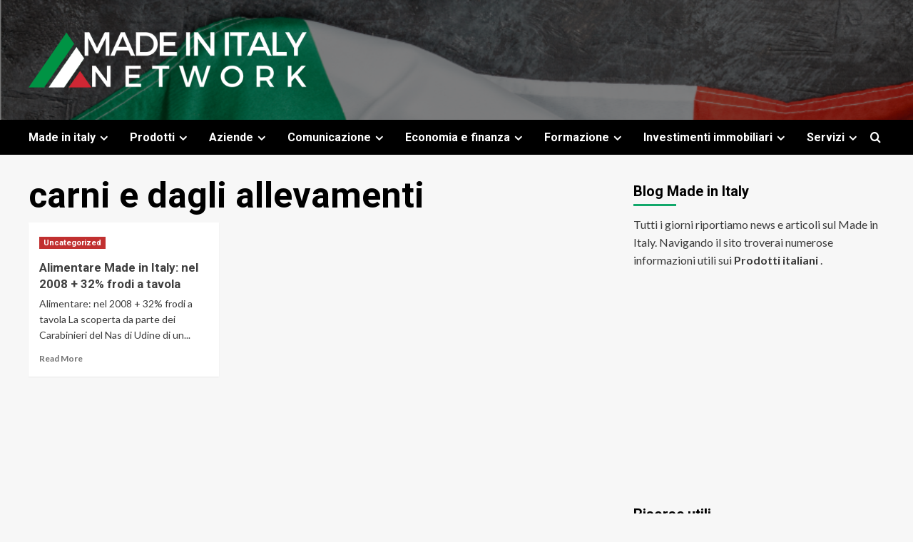

--- FILE ---
content_type: text/html; charset=UTF-8
request_url: https://www.madeinitalyblognetwork.it/tag/carni-e-dagli-allevamenti/
body_size: 11009
content:
<!doctype html>
<html dir="ltr" lang="it-IT" prefix="og: https://ogp.me/ns#"
 xmlns:fb="http://ogp.me/ns/fb#">
<head>
    <meta charset="UTF-8">
    <meta name="viewport" content="width=device-width, initial-scale=1">
    <link rel="profile" href="http://gmpg.org/xfn/11">
    <title>carni e dagli allevamenti | Made in Italy Blog Network</title>
	<style>img:is([sizes="auto" i], [sizes^="auto," i]) { contain-intrinsic-size: 3000px 1500px }</style>
	
		<!-- All in One SEO 4.7.4.2 - aioseo.com -->
		<meta name="robots" content="max-image-preview:large" />
		<link rel="canonical" href="https://www.madeinitalyblognetwork.it/tag/carni-e-dagli-allevamenti/" />
		<meta name="generator" content="All in One SEO (AIOSEO) 4.7.4.2" />
		<script type="application/ld+json" class="aioseo-schema">
			{"@context":"https:\/\/schema.org","@graph":[{"@type":"BreadcrumbList","@id":"https:\/\/www.madeinitalyblognetwork.it\/tag\/carni-e-dagli-allevamenti\/#breadcrumblist","itemListElement":[{"@type":"ListItem","@id":"https:\/\/www.madeinitalyblognetwork.it\/#listItem","position":1,"name":"Home","item":"https:\/\/www.madeinitalyblognetwork.it\/","nextItem":"https:\/\/www.madeinitalyblognetwork.it\/tag\/carni-e-dagli-allevamenti\/#listItem"},{"@type":"ListItem","@id":"https:\/\/www.madeinitalyblognetwork.it\/tag\/carni-e-dagli-allevamenti\/#listItem","position":2,"name":"carni e dagli allevamenti","previousItem":"https:\/\/www.madeinitalyblognetwork.it\/#listItem"}]},{"@type":"CollectionPage","@id":"https:\/\/www.madeinitalyblognetwork.it\/tag\/carni-e-dagli-allevamenti\/#collectionpage","url":"https:\/\/www.madeinitalyblognetwork.it\/tag\/carni-e-dagli-allevamenti\/","name":"carni e dagli allevamenti | Made in Italy Blog Network","inLanguage":"it-IT","isPartOf":{"@id":"https:\/\/www.madeinitalyblognetwork.it\/#website"},"breadcrumb":{"@id":"https:\/\/www.madeinitalyblognetwork.it\/tag\/carni-e-dagli-allevamenti\/#breadcrumblist"}},{"@type":"Organization","@id":"https:\/\/www.madeinitalyblognetwork.it\/#organization","name":"Made in Italy Blog Network","description":"Il magazine dedicato al Made in Italy","url":"https:\/\/www.madeinitalyblognetwork.it\/","logo":{"@type":"ImageObject","url":"https:\/\/www.madeinitalyblognetwork.it\/wp-content\/uploads\/2024\/04\/MIN.png","@id":"https:\/\/www.madeinitalyblognetwork.it\/tag\/carni-e-dagli-allevamenti\/#organizationLogo","width":500,"height":100},"image":{"@id":"https:\/\/www.madeinitalyblognetwork.it\/tag\/carni-e-dagli-allevamenti\/#organizationLogo"}},{"@type":"WebSite","@id":"https:\/\/www.madeinitalyblognetwork.it\/#website","url":"https:\/\/www.madeinitalyblognetwork.it\/","name":"Made in Italy Blog Network","description":"Il magazine dedicato al Made in Italy","inLanguage":"it-IT","publisher":{"@id":"https:\/\/www.madeinitalyblognetwork.it\/#organization"}}]}
		</script>
		<!-- All in One SEO -->

<link rel='dns-prefetch' href='//fonts.googleapis.com' />
<link rel="alternate" type="application/rss+xml" title="Made in Italy Blog Network &raquo; Feed" href="https://www.madeinitalyblognetwork.it/feed/" />
<link rel="alternate" type="application/rss+xml" title="Made in Italy Blog Network &raquo; carni e dagli allevamenti Feed del tag" href="https://www.madeinitalyblognetwork.it/tag/carni-e-dagli-allevamenti/feed/" />
<script type="text/javascript">
/* <![CDATA[ */
window._wpemojiSettings = {"baseUrl":"https:\/\/s.w.org\/images\/core\/emoji\/16.0.1\/72x72\/","ext":".png","svgUrl":"https:\/\/s.w.org\/images\/core\/emoji\/16.0.1\/svg\/","svgExt":".svg","source":{"concatemoji":"https:\/\/www.madeinitalyblognetwork.it\/wp-includes\/js\/wp-emoji-release.min.js?ver=6.8.3"}};
/*! This file is auto-generated */
!function(s,n){var o,i,e;function c(e){try{var t={supportTests:e,timestamp:(new Date).valueOf()};sessionStorage.setItem(o,JSON.stringify(t))}catch(e){}}function p(e,t,n){e.clearRect(0,0,e.canvas.width,e.canvas.height),e.fillText(t,0,0);var t=new Uint32Array(e.getImageData(0,0,e.canvas.width,e.canvas.height).data),a=(e.clearRect(0,0,e.canvas.width,e.canvas.height),e.fillText(n,0,0),new Uint32Array(e.getImageData(0,0,e.canvas.width,e.canvas.height).data));return t.every(function(e,t){return e===a[t]})}function u(e,t){e.clearRect(0,0,e.canvas.width,e.canvas.height),e.fillText(t,0,0);for(var n=e.getImageData(16,16,1,1),a=0;a<n.data.length;a++)if(0!==n.data[a])return!1;return!0}function f(e,t,n,a){switch(t){case"flag":return n(e,"\ud83c\udff3\ufe0f\u200d\u26a7\ufe0f","\ud83c\udff3\ufe0f\u200b\u26a7\ufe0f")?!1:!n(e,"\ud83c\udde8\ud83c\uddf6","\ud83c\udde8\u200b\ud83c\uddf6")&&!n(e,"\ud83c\udff4\udb40\udc67\udb40\udc62\udb40\udc65\udb40\udc6e\udb40\udc67\udb40\udc7f","\ud83c\udff4\u200b\udb40\udc67\u200b\udb40\udc62\u200b\udb40\udc65\u200b\udb40\udc6e\u200b\udb40\udc67\u200b\udb40\udc7f");case"emoji":return!a(e,"\ud83e\udedf")}return!1}function g(e,t,n,a){var r="undefined"!=typeof WorkerGlobalScope&&self instanceof WorkerGlobalScope?new OffscreenCanvas(300,150):s.createElement("canvas"),o=r.getContext("2d",{willReadFrequently:!0}),i=(o.textBaseline="top",o.font="600 32px Arial",{});return e.forEach(function(e){i[e]=t(o,e,n,a)}),i}function t(e){var t=s.createElement("script");t.src=e,t.defer=!0,s.head.appendChild(t)}"undefined"!=typeof Promise&&(o="wpEmojiSettingsSupports",i=["flag","emoji"],n.supports={everything:!0,everythingExceptFlag:!0},e=new Promise(function(e){s.addEventListener("DOMContentLoaded",e,{once:!0})}),new Promise(function(t){var n=function(){try{var e=JSON.parse(sessionStorage.getItem(o));if("object"==typeof e&&"number"==typeof e.timestamp&&(new Date).valueOf()<e.timestamp+604800&&"object"==typeof e.supportTests)return e.supportTests}catch(e){}return null}();if(!n){if("undefined"!=typeof Worker&&"undefined"!=typeof OffscreenCanvas&&"undefined"!=typeof URL&&URL.createObjectURL&&"undefined"!=typeof Blob)try{var e="postMessage("+g.toString()+"("+[JSON.stringify(i),f.toString(),p.toString(),u.toString()].join(",")+"));",a=new Blob([e],{type:"text/javascript"}),r=new Worker(URL.createObjectURL(a),{name:"wpTestEmojiSupports"});return void(r.onmessage=function(e){c(n=e.data),r.terminate(),t(n)})}catch(e){}c(n=g(i,f,p,u))}t(n)}).then(function(e){for(var t in e)n.supports[t]=e[t],n.supports.everything=n.supports.everything&&n.supports[t],"flag"!==t&&(n.supports.everythingExceptFlag=n.supports.everythingExceptFlag&&n.supports[t]);n.supports.everythingExceptFlag=n.supports.everythingExceptFlag&&!n.supports.flag,n.DOMReady=!1,n.readyCallback=function(){n.DOMReady=!0}}).then(function(){return e}).then(function(){var e;n.supports.everything||(n.readyCallback(),(e=n.source||{}).concatemoji?t(e.concatemoji):e.wpemoji&&e.twemoji&&(t(e.twemoji),t(e.wpemoji)))}))}((window,document),window._wpemojiSettings);
/* ]]> */
</script>
<style id='wp-emoji-styles-inline-css' type='text/css'>

	img.wp-smiley, img.emoji {
		display: inline !important;
		border: none !important;
		box-shadow: none !important;
		height: 1em !important;
		width: 1em !important;
		margin: 0 0.07em !important;
		vertical-align: -0.1em !important;
		background: none !important;
		padding: 0 !important;
	}
</style>
<link rel='stylesheet' id='wp-block-library-css' href='https://www.madeinitalyblognetwork.it/wp-includes/css/dist/block-library/style.min.css?ver=6.8.3' type='text/css' media='all' />
<style id='wp-block-library-theme-inline-css' type='text/css'>
.wp-block-audio :where(figcaption){color:#555;font-size:13px;text-align:center}.is-dark-theme .wp-block-audio :where(figcaption){color:#ffffffa6}.wp-block-audio{margin:0 0 1em}.wp-block-code{border:1px solid #ccc;border-radius:4px;font-family:Menlo,Consolas,monaco,monospace;padding:.8em 1em}.wp-block-embed :where(figcaption){color:#555;font-size:13px;text-align:center}.is-dark-theme .wp-block-embed :where(figcaption){color:#ffffffa6}.wp-block-embed{margin:0 0 1em}.blocks-gallery-caption{color:#555;font-size:13px;text-align:center}.is-dark-theme .blocks-gallery-caption{color:#ffffffa6}:root :where(.wp-block-image figcaption){color:#555;font-size:13px;text-align:center}.is-dark-theme :root :where(.wp-block-image figcaption){color:#ffffffa6}.wp-block-image{margin:0 0 1em}.wp-block-pullquote{border-bottom:4px solid;border-top:4px solid;color:currentColor;margin-bottom:1.75em}.wp-block-pullquote cite,.wp-block-pullquote footer,.wp-block-pullquote__citation{color:currentColor;font-size:.8125em;font-style:normal;text-transform:uppercase}.wp-block-quote{border-left:.25em solid;margin:0 0 1.75em;padding-left:1em}.wp-block-quote cite,.wp-block-quote footer{color:currentColor;font-size:.8125em;font-style:normal;position:relative}.wp-block-quote:where(.has-text-align-right){border-left:none;border-right:.25em solid;padding-left:0;padding-right:1em}.wp-block-quote:where(.has-text-align-center){border:none;padding-left:0}.wp-block-quote.is-large,.wp-block-quote.is-style-large,.wp-block-quote:where(.is-style-plain){border:none}.wp-block-search .wp-block-search__label{font-weight:700}.wp-block-search__button{border:1px solid #ccc;padding:.375em .625em}:where(.wp-block-group.has-background){padding:1.25em 2.375em}.wp-block-separator.has-css-opacity{opacity:.4}.wp-block-separator{border:none;border-bottom:2px solid;margin-left:auto;margin-right:auto}.wp-block-separator.has-alpha-channel-opacity{opacity:1}.wp-block-separator:not(.is-style-wide):not(.is-style-dots){width:100px}.wp-block-separator.has-background:not(.is-style-dots){border-bottom:none;height:1px}.wp-block-separator.has-background:not(.is-style-wide):not(.is-style-dots){height:2px}.wp-block-table{margin:0 0 1em}.wp-block-table td,.wp-block-table th{word-break:normal}.wp-block-table :where(figcaption){color:#555;font-size:13px;text-align:center}.is-dark-theme .wp-block-table :where(figcaption){color:#ffffffa6}.wp-block-video :where(figcaption){color:#555;font-size:13px;text-align:center}.is-dark-theme .wp-block-video :where(figcaption){color:#ffffffa6}.wp-block-video{margin:0 0 1em}:root :where(.wp-block-template-part.has-background){margin-bottom:0;margin-top:0;padding:1.25em 2.375em}
</style>
<style id='classic-theme-styles-inline-css' type='text/css'>
/*! This file is auto-generated */
.wp-block-button__link{color:#fff;background-color:#32373c;border-radius:9999px;box-shadow:none;text-decoration:none;padding:calc(.667em + 2px) calc(1.333em + 2px);font-size:1.125em}.wp-block-file__button{background:#32373c;color:#fff;text-decoration:none}
</style>
<style id='global-styles-inline-css' type='text/css'>
:root{--wp--preset--aspect-ratio--square: 1;--wp--preset--aspect-ratio--4-3: 4/3;--wp--preset--aspect-ratio--3-4: 3/4;--wp--preset--aspect-ratio--3-2: 3/2;--wp--preset--aspect-ratio--2-3: 2/3;--wp--preset--aspect-ratio--16-9: 16/9;--wp--preset--aspect-ratio--9-16: 9/16;--wp--preset--color--black: #000000;--wp--preset--color--cyan-bluish-gray: #abb8c3;--wp--preset--color--white: #ffffff;--wp--preset--color--pale-pink: #f78da7;--wp--preset--color--vivid-red: #cf2e2e;--wp--preset--color--luminous-vivid-orange: #ff6900;--wp--preset--color--luminous-vivid-amber: #fcb900;--wp--preset--color--light-green-cyan: #7bdcb5;--wp--preset--color--vivid-green-cyan: #00d084;--wp--preset--color--pale-cyan-blue: #8ed1fc;--wp--preset--color--vivid-cyan-blue: #0693e3;--wp--preset--color--vivid-purple: #9b51e0;--wp--preset--gradient--vivid-cyan-blue-to-vivid-purple: linear-gradient(135deg,rgba(6,147,227,1) 0%,rgb(155,81,224) 100%);--wp--preset--gradient--light-green-cyan-to-vivid-green-cyan: linear-gradient(135deg,rgb(122,220,180) 0%,rgb(0,208,130) 100%);--wp--preset--gradient--luminous-vivid-amber-to-luminous-vivid-orange: linear-gradient(135deg,rgba(252,185,0,1) 0%,rgba(255,105,0,1) 100%);--wp--preset--gradient--luminous-vivid-orange-to-vivid-red: linear-gradient(135deg,rgba(255,105,0,1) 0%,rgb(207,46,46) 100%);--wp--preset--gradient--very-light-gray-to-cyan-bluish-gray: linear-gradient(135deg,rgb(238,238,238) 0%,rgb(169,184,195) 100%);--wp--preset--gradient--cool-to-warm-spectrum: linear-gradient(135deg,rgb(74,234,220) 0%,rgb(151,120,209) 20%,rgb(207,42,186) 40%,rgb(238,44,130) 60%,rgb(251,105,98) 80%,rgb(254,248,76) 100%);--wp--preset--gradient--blush-light-purple: linear-gradient(135deg,rgb(255,206,236) 0%,rgb(152,150,240) 100%);--wp--preset--gradient--blush-bordeaux: linear-gradient(135deg,rgb(254,205,165) 0%,rgb(254,45,45) 50%,rgb(107,0,62) 100%);--wp--preset--gradient--luminous-dusk: linear-gradient(135deg,rgb(255,203,112) 0%,rgb(199,81,192) 50%,rgb(65,88,208) 100%);--wp--preset--gradient--pale-ocean: linear-gradient(135deg,rgb(255,245,203) 0%,rgb(182,227,212) 50%,rgb(51,167,181) 100%);--wp--preset--gradient--electric-grass: linear-gradient(135deg,rgb(202,248,128) 0%,rgb(113,206,126) 100%);--wp--preset--gradient--midnight: linear-gradient(135deg,rgb(2,3,129) 0%,rgb(40,116,252) 100%);--wp--preset--font-size--small: 13px;--wp--preset--font-size--medium: 20px;--wp--preset--font-size--large: 36px;--wp--preset--font-size--x-large: 42px;--wp--preset--spacing--20: 0.44rem;--wp--preset--spacing--30: 0.67rem;--wp--preset--spacing--40: 1rem;--wp--preset--spacing--50: 1.5rem;--wp--preset--spacing--60: 2.25rem;--wp--preset--spacing--70: 3.38rem;--wp--preset--spacing--80: 5.06rem;--wp--preset--shadow--natural: 6px 6px 9px rgba(0, 0, 0, 0.2);--wp--preset--shadow--deep: 12px 12px 50px rgba(0, 0, 0, 0.4);--wp--preset--shadow--sharp: 6px 6px 0px rgba(0, 0, 0, 0.2);--wp--preset--shadow--outlined: 6px 6px 0px -3px rgba(255, 255, 255, 1), 6px 6px rgba(0, 0, 0, 1);--wp--preset--shadow--crisp: 6px 6px 0px rgba(0, 0, 0, 1);}:root :where(.is-layout-flow) > :first-child{margin-block-start: 0;}:root :where(.is-layout-flow) > :last-child{margin-block-end: 0;}:root :where(.is-layout-flow) > *{margin-block-start: 24px;margin-block-end: 0;}:root :where(.is-layout-constrained) > :first-child{margin-block-start: 0;}:root :where(.is-layout-constrained) > :last-child{margin-block-end: 0;}:root :where(.is-layout-constrained) > *{margin-block-start: 24px;margin-block-end: 0;}:root :where(.is-layout-flex){gap: 24px;}:root :where(.is-layout-grid){gap: 24px;}body .is-layout-flex{display: flex;}.is-layout-flex{flex-wrap: wrap;align-items: center;}.is-layout-flex > :is(*, div){margin: 0;}body .is-layout-grid{display: grid;}.is-layout-grid > :is(*, div){margin: 0;}.has-black-color{color: var(--wp--preset--color--black) !important;}.has-cyan-bluish-gray-color{color: var(--wp--preset--color--cyan-bluish-gray) !important;}.has-white-color{color: var(--wp--preset--color--white) !important;}.has-pale-pink-color{color: var(--wp--preset--color--pale-pink) !important;}.has-vivid-red-color{color: var(--wp--preset--color--vivid-red) !important;}.has-luminous-vivid-orange-color{color: var(--wp--preset--color--luminous-vivid-orange) !important;}.has-luminous-vivid-amber-color{color: var(--wp--preset--color--luminous-vivid-amber) !important;}.has-light-green-cyan-color{color: var(--wp--preset--color--light-green-cyan) !important;}.has-vivid-green-cyan-color{color: var(--wp--preset--color--vivid-green-cyan) !important;}.has-pale-cyan-blue-color{color: var(--wp--preset--color--pale-cyan-blue) !important;}.has-vivid-cyan-blue-color{color: var(--wp--preset--color--vivid-cyan-blue) !important;}.has-vivid-purple-color{color: var(--wp--preset--color--vivid-purple) !important;}.has-black-background-color{background-color: var(--wp--preset--color--black) !important;}.has-cyan-bluish-gray-background-color{background-color: var(--wp--preset--color--cyan-bluish-gray) !important;}.has-white-background-color{background-color: var(--wp--preset--color--white) !important;}.has-pale-pink-background-color{background-color: var(--wp--preset--color--pale-pink) !important;}.has-vivid-red-background-color{background-color: var(--wp--preset--color--vivid-red) !important;}.has-luminous-vivid-orange-background-color{background-color: var(--wp--preset--color--luminous-vivid-orange) !important;}.has-luminous-vivid-amber-background-color{background-color: var(--wp--preset--color--luminous-vivid-amber) !important;}.has-light-green-cyan-background-color{background-color: var(--wp--preset--color--light-green-cyan) !important;}.has-vivid-green-cyan-background-color{background-color: var(--wp--preset--color--vivid-green-cyan) !important;}.has-pale-cyan-blue-background-color{background-color: var(--wp--preset--color--pale-cyan-blue) !important;}.has-vivid-cyan-blue-background-color{background-color: var(--wp--preset--color--vivid-cyan-blue) !important;}.has-vivid-purple-background-color{background-color: var(--wp--preset--color--vivid-purple) !important;}.has-black-border-color{border-color: var(--wp--preset--color--black) !important;}.has-cyan-bluish-gray-border-color{border-color: var(--wp--preset--color--cyan-bluish-gray) !important;}.has-white-border-color{border-color: var(--wp--preset--color--white) !important;}.has-pale-pink-border-color{border-color: var(--wp--preset--color--pale-pink) !important;}.has-vivid-red-border-color{border-color: var(--wp--preset--color--vivid-red) !important;}.has-luminous-vivid-orange-border-color{border-color: var(--wp--preset--color--luminous-vivid-orange) !important;}.has-luminous-vivid-amber-border-color{border-color: var(--wp--preset--color--luminous-vivid-amber) !important;}.has-light-green-cyan-border-color{border-color: var(--wp--preset--color--light-green-cyan) !important;}.has-vivid-green-cyan-border-color{border-color: var(--wp--preset--color--vivid-green-cyan) !important;}.has-pale-cyan-blue-border-color{border-color: var(--wp--preset--color--pale-cyan-blue) !important;}.has-vivid-cyan-blue-border-color{border-color: var(--wp--preset--color--vivid-cyan-blue) !important;}.has-vivid-purple-border-color{border-color: var(--wp--preset--color--vivid-purple) !important;}.has-vivid-cyan-blue-to-vivid-purple-gradient-background{background: var(--wp--preset--gradient--vivid-cyan-blue-to-vivid-purple) !important;}.has-light-green-cyan-to-vivid-green-cyan-gradient-background{background: var(--wp--preset--gradient--light-green-cyan-to-vivid-green-cyan) !important;}.has-luminous-vivid-amber-to-luminous-vivid-orange-gradient-background{background: var(--wp--preset--gradient--luminous-vivid-amber-to-luminous-vivid-orange) !important;}.has-luminous-vivid-orange-to-vivid-red-gradient-background{background: var(--wp--preset--gradient--luminous-vivid-orange-to-vivid-red) !important;}.has-very-light-gray-to-cyan-bluish-gray-gradient-background{background: var(--wp--preset--gradient--very-light-gray-to-cyan-bluish-gray) !important;}.has-cool-to-warm-spectrum-gradient-background{background: var(--wp--preset--gradient--cool-to-warm-spectrum) !important;}.has-blush-light-purple-gradient-background{background: var(--wp--preset--gradient--blush-light-purple) !important;}.has-blush-bordeaux-gradient-background{background: var(--wp--preset--gradient--blush-bordeaux) !important;}.has-luminous-dusk-gradient-background{background: var(--wp--preset--gradient--luminous-dusk) !important;}.has-pale-ocean-gradient-background{background: var(--wp--preset--gradient--pale-ocean) !important;}.has-electric-grass-gradient-background{background: var(--wp--preset--gradient--electric-grass) !important;}.has-midnight-gradient-background{background: var(--wp--preset--gradient--midnight) !important;}.has-small-font-size{font-size: var(--wp--preset--font-size--small) !important;}.has-medium-font-size{font-size: var(--wp--preset--font-size--medium) !important;}.has-large-font-size{font-size: var(--wp--preset--font-size--large) !important;}.has-x-large-font-size{font-size: var(--wp--preset--font-size--x-large) !important;}
:root :where(.wp-block-pullquote){font-size: 1.5em;line-height: 1.6;}
</style>
<link rel='stylesheet' id='digg-digg-css' href='https://www.madeinitalyblognetwork.it/wp-content/plugins/digg-digg/css/diggdigg-style.css?ver=5.3.6' type='text/css' media='screen' />
<link rel='stylesheet' id='newsment-google-fonts-css' href='https://fonts.googleapis.com/css?family=Roboto:100,300,400,500,700' type='text/css' media='all' />
<link rel='stylesheet' id='bootstrap-css' href='https://www.madeinitalyblognetwork.it/wp-content/themes/covernews/assets/bootstrap/css/bootstrap.min.css?ver=6.8.3' type='text/css' media='all' />
<link rel='stylesheet' id='covernews-style-css' href='https://www.madeinitalyblognetwork.it/wp-content/themes/covernews/style.css?ver=6.8.3' type='text/css' media='all' />
<link rel='stylesheet' id='newsment-css' href='https://www.madeinitalyblognetwork.it/wp-content/themes/newsment/style.css?ver=1.1.0' type='text/css' media='all' />
<link rel='stylesheet' id='covernews-icons-css' href='https://www.madeinitalyblognetwork.it/wp-content/themes/covernews/assets/covernews-icons/style.css?ver=6.8.3' type='text/css' media='all' />
<link rel='stylesheet' id='covernews-google-fonts-css' href='https://fonts.googleapis.com/css?family=Source%20Sans%20Pro:400,700|Lato:400,700&#038;subset=latin,latin-ext' type='text/css' media='all' />
<script type="text/javascript" src="https://www.madeinitalyblognetwork.it/wp-includes/js/jquery/jquery.min.js?ver=3.7.1" id="jquery-core-js"></script>
<script type="text/javascript" src="https://www.madeinitalyblognetwork.it/wp-includes/js/jquery/jquery-migrate.min.js?ver=3.4.1" id="jquery-migrate-js"></script>
<link rel="https://api.w.org/" href="https://www.madeinitalyblognetwork.it/wp-json/" /><link rel="alternate" title="JSON" type="application/json" href="https://www.madeinitalyblognetwork.it/wp-json/wp/v2/tags/594" /><link rel="EditURI" type="application/rsd+xml" title="RSD" href="https://www.madeinitalyblognetwork.it/xmlrpc.php?rsd" />
<meta name="generator" content="WordPress 6.8.3" />
<meta property="fb:app_id" content="316819605059717"/><script type="text/javascript" src="https://www.madeinitalyblognetwork.it/wp-content/plugins/si-captcha-for-wordpress/captcha/si_captcha.js?ver=1769086702"></script>
<!-- begin SI CAPTCHA Anti-Spam - login/register form style -->
<style type="text/css">
.si_captcha_small { width:175px; height:45px; padding-top:10px; padding-bottom:10px; }
.si_captcha_large { width:250px; height:60px; padding-top:10px; padding-bottom:10px; }
img#si_image_com { border-style:none; margin:0; padding-right:5px; float:left; }
img#si_image_reg { border-style:none; margin:0; padding-right:5px; float:left; }
img#si_image_log { border-style:none; margin:0; padding-right:5px; float:left; }
img#si_image_side_login { border-style:none; margin:0; padding-right:5px; float:left; }
img#si_image_checkout { border-style:none; margin:0; padding-right:5px; float:left; }
img#si_image_jetpack { border-style:none; margin:0; padding-right:5px; float:left; }
img#si_image_bbpress_topic { border-style:none; margin:0; padding-right:5px; float:left; }
.si_captcha_refresh { border-style:none; margin:0; vertical-align:bottom; }
div#si_captcha_input { display:block; padding-top:15px; padding-bottom:5px; }
label#si_captcha_code_label { margin:0; }
input#si_captcha_code_input { width:65px; }
p#si_captcha_code_p { clear: left; padding-top:10px; }
.si-captcha-jetpack-error { color:#DC3232; }
</style>
<!-- end SI CAPTCHA Anti-Spam - login/register form style -->
        <style type="text/css">
                        .site-title,
            .site-description {
                position: absolute;
                clip: rect(1px, 1px, 1px, 1px);
                display: none;
            }

                    @media (min-width: 768px){
            .elementor-default .elementor-section.elementor-section-full_width > .elementor-container,
            .elementor-page .elementor-section.elementor-section-full_width > .elementor-container,
            .elementor-default .elementor-section.elementor-section-boxed > .elementor-container,
            .elementor-page .elementor-section.elementor-section-boxed > .elementor-container {
                max-width: 730px;
            }
        }
        @media (min-width: 992px){
            .elementor-default .elementor-section.elementor-section-full_width > .elementor-container,
            .elementor-page .elementor-section.elementor-section-full_width > .elementor-container,
            .elementor-default .elementor-section.elementor-section-boxed > .elementor-container,
            .elementor-page .elementor-section.elementor-section-boxed > .elementor-container {
                max-width: 950px;
            }
        }
        @media only screen and (min-width: 1401px){
            .elementor-default .elementor-section.elementor-section-full_width > .elementor-container,
            .elementor-page .elementor-section.elementor-section-full_width > .elementor-container,
            .elementor-default .elementor-section.elementor-section-boxed > .elementor-container,
            .elementor-page .elementor-section.elementor-section-boxed > .elementor-container {
                max-width: 1180px;
            }
        }
        @media only screen and (min-width: 1200px) and (max-width: 1400px){
            .elementor-default .elementor-section.elementor-section-full_width > .elementor-container,
            .elementor-page .elementor-section.elementor-section-full_width > .elementor-container,
            .elementor-default .elementor-section.elementor-section-boxed > .elementor-container,
            .elementor-page .elementor-section.elementor-section-boxed > .elementor-container {
                max-width: 1160px;
            }
        }
        @media (min-width: 1680px){            
            .elementor-default .elementor-section.elementor-section-full_width > .elementor-container,
            .elementor-page .elementor-section.elementor-section-full_width > .elementor-container,
            .elementor-default .elementor-section.elementor-section-boxed > .elementor-container,
            .elementor-page .elementor-section.elementor-section-boxed > .elementor-container {
                max-width: 1580px;
            }
        }
        
        .align-content-left .elementor-section-stretched,
        .align-content-right .elementor-section-stretched {
            max-width: 100%;
            left: 0 !important;
        }


        </style>
        </head>

<body class="archive tag tag-carni-e-dagli-allevamenti tag-594 wp-custom-logo wp-embed-responsive wp-theme-covernews wp-child-theme-newsment hfeed default-content-layout scrollup-sticky-header aft-sticky-header aft-sticky-sidebar default aft-main-banner-slider-editors-picks-trending header-image-default align-content-left aft-and">

    <div id="af-preloader">
        <div id="loader-wrapper">
            <div id="loader"></div>
        </div>
    </div>

<div id="page" class="site">
    <a class="skip-link screen-reader-text" href="#content">Skip to content</a>

<div class="header-layout-1">
        <header id="masthead" class="site-header">
                <div class="masthead-banner data-bg" data-background="https://www.madeinitalyblognetwork.it/wp-content/uploads/2024/02/cropped-Untitled-design-7.png">
            <div class="container">
                <div class="row">
                    <div class="col-md-4">
                        <div class="site-branding">
                            <a href="https://www.madeinitalyblognetwork.it/" class="custom-logo-link" rel="home"><img width="500" height="100" src="https://www.madeinitalyblognetwork.it/wp-content/uploads/2024/04/MIN.png" class="custom-logo" alt="Made in Italy Blog Network" decoding="async" fetchpriority="high" srcset="https://www.madeinitalyblognetwork.it/wp-content/uploads/2024/04/MIN.png 500w, https://www.madeinitalyblognetwork.it/wp-content/uploads/2024/04/MIN-300x60.png 300w" sizes="(max-width: 500px) 100vw, 500px" /></a>                                <p class="site-title font-family-1">
                                    <a href="https://www.madeinitalyblognetwork.it/" rel="home">Made in Italy Blog Network</a>
                                </p>
                            
                                                            <p class="site-description">Il magazine dedicato al Made in Italy</p>
                                                    </div>
                    </div>
                    <div class="col-md-8">
                                            </div>
                </div>
            </div>
        </div>
        <nav id="site-navigation" class="main-navigation">
            <div class="container">
                <div class="row">
                    <div class="kol-12">
                        <div class="navigation-container">

                            <div class="main-navigation-container-items-wrapper">

                                <span class="toggle-menu" aria-controls="primary-menu" aria-expanded="false">
                                    <a href="javascript:void(0)" class="aft-void-menu">
                                        <span class="screen-reader-text">Primary Menu</span>
                                        <i class="ham"></i>
                                    </a>
                                </span>
                                <span class="af-mobile-site-title-wrap">
                                    <a href="https://www.madeinitalyblognetwork.it/" class="custom-logo-link" rel="home"><img width="500" height="100" src="https://www.madeinitalyblognetwork.it/wp-content/uploads/2024/04/MIN.png" class="custom-logo" alt="Made in Italy Blog Network" decoding="async" srcset="https://www.madeinitalyblognetwork.it/wp-content/uploads/2024/04/MIN.png 500w, https://www.madeinitalyblognetwork.it/wp-content/uploads/2024/04/MIN-300x60.png 300w" sizes="(max-width: 500px) 100vw, 500px" /></a>                                    <p class="site-title font-family-1">
                                        <a href="https://www.madeinitalyblognetwork.it/" rel="home">Made in Italy Blog Network</a>
                                    </p>
                                </span>
                                <div class="menu main-menu"><ul id="primary-menu" class="menu"><li id="menu-item-676" class="menu-item menu-item-type-taxonomy menu-item-object-category menu-item-has-children menu-item-676"><a href="https://www.madeinitalyblognetwork.it/category/made-in-italy/">Made in italy</a>
<ul class="sub-menu">
	<li id="menu-item-652" class="menu-item menu-item-type-taxonomy menu-item-object-category menu-item-652"><a href="https://www.madeinitalyblognetwork.it/category/agricoltura/">Agricoltura</a></li>
	<li id="menu-item-657" class="menu-item menu-item-type-taxonomy menu-item-object-category menu-item-657"><a href="https://www.madeinitalyblognetwork.it/category/collezione/">Collezione</a></li>
	<li id="menu-item-677" class="menu-item menu-item-type-taxonomy menu-item-object-category menu-item-677"><a href="https://www.madeinitalyblognetwork.it/category/marchi-di-qualita/">Marchi di qualità</a></li>
	<li id="menu-item-678" class="menu-item menu-item-type-taxonomy menu-item-object-category menu-item-has-children menu-item-678"><a href="https://www.madeinitalyblognetwork.it/category/mercato/">Mercato</a>
	<ul class="sub-menu">
		<li id="menu-item-663" class="menu-item menu-item-type-taxonomy menu-item-object-category menu-item-663"><a href="https://www.madeinitalyblognetwork.it/category/esportazione/">Esportazione</a></li>
	</ul>
</li>
	<li id="menu-item-679" class="menu-item menu-item-type-taxonomy menu-item-object-category menu-item-has-children menu-item-679"><a href="https://www.madeinitalyblognetwork.it/category/moda/">Moda</a>
	<ul class="sub-menu">
		<li id="menu-item-695" class="menu-item menu-item-type-taxonomy menu-item-object-category menu-item-695"><a href="https://www.madeinitalyblognetwork.it/category/style/">Style</a></li>
	</ul>
</li>
	<li id="menu-item-685" class="menu-item menu-item-type-taxonomy menu-item-object-category menu-item-685"><a href="https://www.madeinitalyblognetwork.it/category/premi/">Premi</a></li>
	<li id="menu-item-690" class="menu-item menu-item-type-taxonomy menu-item-object-category menu-item-690"><a href="https://www.madeinitalyblognetwork.it/category/promozione/">Promozione</a></li>
	<li id="menu-item-698" class="menu-item menu-item-type-taxonomy menu-item-object-category menu-item-698"><a href="https://www.madeinitalyblognetwork.it/category/tutela-made-in-italy/">Tutela made in italy</a></li>
</ul>
</li>
<li id="menu-item-686" class="menu-item menu-item-type-taxonomy menu-item-object-category menu-item-has-children menu-item-686"><a href="https://www.madeinitalyblognetwork.it/category/prodotti/">Prodotti</a>
<ul class="sub-menu">
	<li id="menu-item-656" class="menu-item menu-item-type-taxonomy menu-item-object-category menu-item-656"><a href="https://www.madeinitalyblognetwork.it/category/carni-fresche/">Carni fresche</a></li>
	<li id="menu-item-668" class="menu-item menu-item-type-taxonomy menu-item-object-category menu-item-668"><a href="https://www.madeinitalyblognetwork.it/category/formaggio/">Formaggio</a></li>
	<li id="menu-item-671" class="menu-item menu-item-type-taxonomy menu-item-object-category menu-item-671"><a href="https://www.madeinitalyblognetwork.it/category/frutta/">Frutta</a></li>
	<li id="menu-item-675" class="menu-item menu-item-type-taxonomy menu-item-object-category menu-item-675"><a href="https://www.madeinitalyblognetwork.it/category/latte/">Latte</a></li>
	<li id="menu-item-682" class="menu-item menu-item-type-taxonomy menu-item-object-category menu-item-682"><a href="https://www.madeinitalyblognetwork.it/category/olio/">Olio</a></li>
	<li id="menu-item-684" class="menu-item menu-item-type-taxonomy menu-item-object-category menu-item-684"><a href="https://www.madeinitalyblognetwork.it/category/pasta/">Pasta</a></li>
	<li id="menu-item-691" class="menu-item menu-item-type-taxonomy menu-item-object-category menu-item-691"><a href="https://www.madeinitalyblognetwork.it/category/prosciutto/">Prosciutto</a></li>
	<li id="menu-item-699" class="menu-item menu-item-type-taxonomy menu-item-object-category menu-item-699"><a href="https://www.madeinitalyblognetwork.it/category/vino/">Vino</a></li>
	<li id="menu-item-689" class="menu-item menu-item-type-taxonomy menu-item-object-category menu-item-689"><a href="https://www.madeinitalyblognetwork.it/category/prodotto-tipico-della-sicilia/">Prodotto tipico della Sicilia</a></li>
	<li id="menu-item-702" class="menu-item menu-item-type-custom menu-item-object-custom menu-item-has-children menu-item-702"><a href="http://www.dagcom.com">Ricetta</a>
	<ul class="sub-menu">
		<li id="menu-item-651" class="menu-item menu-item-type-taxonomy menu-item-object-category menu-item-651"><a href="https://www.madeinitalyblognetwork.it/category/abbacchio-romano/">Abbacchio romano</a></li>
		<li id="menu-item-683" class="menu-item menu-item-type-taxonomy menu-item-object-category menu-item-683"><a href="https://www.madeinitalyblognetwork.it/category/pagnotta-del-dittaino/">Pagnotta del Dittaino</a></li>
	</ul>
</li>
	<li id="menu-item-694" class="menu-item menu-item-type-taxonomy menu-item-object-category menu-item-694"><a href="https://www.madeinitalyblognetwork.it/category/sicurezza-dei-prodotti/">Sicurezza dei prodotti</a></li>
</ul>
</li>
<li id="menu-item-655" class="menu-item menu-item-type-taxonomy menu-item-object-category menu-item-has-children menu-item-655"><a href="https://www.madeinitalyblognetwork.it/category/aziende/">Aziende</a>
<ul class="sub-menu">
	<li id="menu-item-665" class="menu-item menu-item-type-taxonomy menu-item-object-category menu-item-665"><a href="https://www.madeinitalyblognetwork.it/category/ferrari/">Ferrari</a></li>
	<li id="menu-item-667" class="menu-item menu-item-type-taxonomy menu-item-object-category menu-item-667"><a href="https://www.madeinitalyblognetwork.it/category/filiera/">Filiera</a></li>
</ul>
</li>
<li id="menu-item-658" class="menu-item menu-item-type-taxonomy menu-item-object-category menu-item-has-children menu-item-658"><a href="https://www.madeinitalyblognetwork.it/category/comunicazione/">Comunicazione</a>
<ul class="sub-menu">
	<li id="menu-item-654" class="menu-item menu-item-type-taxonomy menu-item-object-category menu-item-654"><a href="https://www.madeinitalyblognetwork.it/category/articoli/">Articoli</a></li>
	<li id="menu-item-661" class="menu-item menu-item-type-taxonomy menu-item-object-category menu-item-661"><a href="https://www.madeinitalyblognetwork.it/category/dalle-regioni/">Dalle regioni</a></li>
	<li id="menu-item-692" class="menu-item menu-item-type-taxonomy menu-item-object-category menu-item-692"><a href="https://www.madeinitalyblognetwork.it/category/rassegna-stampa/">Rassegna stampa</a></li>
</ul>
</li>
<li id="menu-item-662" class="menu-item menu-item-type-taxonomy menu-item-object-category menu-item-has-children menu-item-662"><a href="https://www.madeinitalyblognetwork.it/category/economia-e-finanza/">Economia e finanza</a>
<ul class="sub-menu">
	<li id="menu-item-659" class="menu-item menu-item-type-taxonomy menu-item-object-category menu-item-659"><a href="https://www.madeinitalyblognetwork.it/category/contraffazioni/">Contraffazioni</a></li>
	<li id="menu-item-670" class="menu-item menu-item-type-taxonomy menu-item-object-category menu-item-670"><a href="https://www.madeinitalyblognetwork.it/category/frodi-alimentari/">Frodi alimentari</a></li>
	<li id="menu-item-681" class="menu-item menu-item-type-taxonomy menu-item-object-category menu-item-681"><a href="https://www.madeinitalyblognetwork.it/category/norme-e-regolamenti/">Norme e regolamenti</a></li>
</ul>
</li>
<li id="menu-item-669" class="menu-item menu-item-type-taxonomy menu-item-object-category menu-item-has-children menu-item-669"><a href="https://www.madeinitalyblognetwork.it/category/formazione/">Formazione</a>
<ul class="sub-menu">
	<li id="menu-item-664" class="menu-item menu-item-type-taxonomy menu-item-object-category menu-item-has-children menu-item-664"><a href="https://www.madeinitalyblognetwork.it/category/eventi/">Eventi</a>
	<ul class="sub-menu">
		<li id="menu-item-660" class="menu-item menu-item-type-taxonomy menu-item-object-category menu-item-660"><a href="https://www.madeinitalyblognetwork.it/category/convegni/">Convegni</a></li>
		<li id="menu-item-666" class="menu-item menu-item-type-taxonomy menu-item-object-category menu-item-666"><a href="https://www.madeinitalyblognetwork.it/category/fiere/">Fiere</a></li>
		<li id="menu-item-680" class="menu-item menu-item-type-taxonomy menu-item-object-category menu-item-680"><a href="https://www.madeinitalyblognetwork.it/category/mostre/">Mostre</a></li>
	</ul>
</li>
	<li id="menu-item-673" class="menu-item menu-item-type-taxonomy menu-item-object-category menu-item-673"><a href="https://www.madeinitalyblognetwork.it/category/interviste/">Interviste</a></li>
</ul>
</li>
<li id="menu-item-674" class="menu-item menu-item-type-taxonomy menu-item-object-category menu-item-has-children menu-item-674"><a href="https://www.madeinitalyblognetwork.it/category/investimenti-immobiliari/">Investimenti immobiliari</a>
<ul class="sub-menu">
	<li id="menu-item-653" class="menu-item menu-item-type-taxonomy menu-item-object-category menu-item-653"><a href="https://www.madeinitalyblognetwork.it/category/arredamento/">Arredamento</a></li>
</ul>
</li>
<li id="menu-item-693" class="menu-item menu-item-type-taxonomy menu-item-object-category menu-item-has-children menu-item-693"><a href="https://www.madeinitalyblognetwork.it/category/servizi/">Servizi</a>
<ul class="sub-menu">
	<li id="menu-item-672" class="menu-item menu-item-type-taxonomy menu-item-object-category menu-item-672"><a href="https://www.madeinitalyblognetwork.it/category/internet/">Internet</a></li>
	<li id="menu-item-696" class="menu-item menu-item-type-taxonomy menu-item-object-category menu-item-696"><a href="https://www.madeinitalyblognetwork.it/category/tecnologia/">Tecnologia</a></li>
	<li id="menu-item-697" class="menu-item menu-item-type-taxonomy menu-item-object-category menu-item-697"><a href="https://www.madeinitalyblognetwork.it/category/turismo/">Turismo</a></li>
</ul>
</li>
</ul></div>                            </div>
                            <div class="cart-search">

                                <div class="af-search-wrap">
                                    <div class="search-overlay">
                                        <a href="#" title="Search" class="search-icon">
                                            <i class="fa fa-search"></i>
                                        </a>
                                        <div class="af-search-form">
                                            <form role="search" method="get" class="search-form" action="https://www.madeinitalyblognetwork.it/">
				<label>
					<span class="screen-reader-text">Ricerca per:</span>
					<input type="search" class="search-field" placeholder="Cerca &hellip;" value="" name="s" />
				</label>
				<input type="submit" class="search-submit" value="Cerca" />
			</form>                                        </div>
                                    </div>
                                </div>
                            </div>


                        </div>
                    </div>
                </div>
            </div>
        </nav>
    </header>
</div>

    <div id="content" class="container">
    <div class="section-block-upper row">

                <div id="primary" class="content-area">
                    <main id="main" class="site-main aft-archive-post">

                        
                            <header class="header-title-wrapper1">
                                <h1 class="page-title">carni e dagli allevamenti</h1>                            </header><!-- .header-title-wrapper -->
                            <div class="row">
                            <div id="aft-inner-row">
                            

        <article id="post-239" class="col-lg-4 col-sm-4 col-md-4 latest-posts-grid post-239 post type-post status-publish format-standard hentry category-uncategorized tag-alimentare tag-alimenti-sequestrati tag-carabinieri-dei-nas tag-carabinieri-dei-nuclei-anti-sofisticazioni tag-carni-e-dagli-allevamenti tag-cibi-e-delle-bevande-sequestrate tag-conserve-alimentari tag-false-uova-biologiche tag-frodi-a-tavola tag-lotta-contro-le-frodi tag-norme-igienico-sanitarie tag-prodotto-falsificato tag-requisiti-sanitari tag-rischi-di-frodi tag-risparmiare-sugli-acquisti-di-alimenti tag-ristorazione tag-settore-degli-oli-e-grassi tag-simboli-dellagroalimentare-italiano tag-sofisticazioni tag-uova-biologiche tag-uova-con-scadenza-posticipata"                 data-mh="archive-layout-grid">
            
<div class="align-items-center no-post-image">
        <div class="spotlight-post">
            <figure class="categorised-article inside-img">
                <div class="categorised-article-wrapper">
                    <div class="data-bg-hover data-bg-categorised read-bg-img">
                        <a href="https://www.madeinitalyblognetwork.it/alimentare-made-in-italy-frodi/">
                                                    </a>
                    </div>
                                        <div class="figure-categories figure-categories-bg">
                        <ul class="cat-links"><li class="meta-category">
                             <a class="covernews-categories category-color-1" href="https://www.madeinitalyblognetwork.it/category/uncategorized/" alt="View all posts in Uncategorized"> 
                                 Uncategorized
                             </a>
                        </li></ul>                    </div>
                </div>

            </figure>
            <figcaption>

                <h3 class="article-title article-title-1">
                    <a href="https://www.madeinitalyblognetwork.it/alimentare-made-in-italy-frodi/">
                        Alimentare Made in Italy: nel 2008 + 32% frodi a tavola                    </a>
                </h3>
                <div class="grid-item-metadata">
                    
        <span class="author-links">
           
                                     </span>
                        </div>
                                    <div class="full-item-discription">
                        <div class="post-description">
                            <p>Alimentare: nel 2008 + 32% frodi a tavola La scoperta da parte dei Carabinieri del Nas di Udine di un...</p>
<div class="aft-readmore-wrapper"><a href="https://www.madeinitalyblognetwork.it/alimentare-made-in-italy-frodi/" class="aft-readmore">Read More</a></div>

                        </div>
                    </div>
                            </figcaption>
    </div>
    </div>







        </article>
                                </div>
                            <div class="col col-ten">
                                <div class="covernews-pagination">
                                                                    </div>
                            </div>
                                            </div>
                    </main><!-- #main -->
                </div><!-- #primary -->

                <aside id="secondary" class="widget-area sidebar-sticky-top">
	<div id="text-386527641" class="widget covernews-widget widget_text"><h2 class="widget-title widget-title-1"><span>Blog Made in Italy</span></h2>			<div class="textwidget">Tutti i giorni riportiamo news e articoli sul Made in Italy. Navigando il sito troverai numerose informazioni utili sui <strong>Prodotti italiani </strong>.</div>
		</div><div id="text-386525281" class="widget covernews-widget widget_text">			<div class="textwidget"><iframe src="http://www.facebook.com/plugins/likebox.php?href=http%3A%2F%2Fwww.facebook.com%2Fpages%2FMagazine-Blog-Network%2F143596655671591%3Fref%3Dsgm&amp;width=250&amp;colorscheme=light&amp;connections=10&amp;stream=false&amp;header=true&amp;height=287" scrolling="no" frameborder="0" style="border:none; overflow:hidden; width:100%; height:287px;" allowTransparency="true"></iframe></div>
		</div><div id="linkcat-2" class="widget covernews-widget widget_links"><h2 class="widget-title widget-title-1"><span>Risorse utili</span></h2>
	<ul class='xoxo blogroll'>
<li><a href="http://www.camarspa.it/it/camar/moltiplicatori-di-pressione-oscillanti-in-sistemi-idraulici" title="Moltiplicatori di pressione">Moltiplicatori di pressione</a></li>

	</ul>
</div>
<div id="text-386527643" class="widget covernews-widget widget_text">			<div class="textwidget"><iframe src="http://www.facebook.com/plugins/likebox.php?href=http%3A%2F%2Fwww.facebook.com%2Fpages%2FMagazine-Blog-Network%2F143596655671591%3Fref%3Dsgm&amp;width=250&amp;colorscheme=light&amp;connections=10&amp;stream=false&amp;header=true&amp;height=287" scrolling="no" frameborder="0" style="border:none; overflow:hidden; width:100%; height:287px;" allowTransparency="true"></iframe></div>
		</div><div id="linkcat-2" class="widget covernews-widget widget_links"><h2 class="widget-title widget-title-1"><span>Risorse utili</span></h2>
	<ul class='xoxo blogroll'>
<li><a href="http://www.camarspa.it/it/camar/moltiplicatori-di-pressione-oscillanti-in-sistemi-idraulici" title="Moltiplicatori di pressione">Moltiplicatori di pressione</a></li>

	</ul>
</div>

		<div id="recent-posts-2" class="widget covernews-widget widget_recent_entries">
		<h2 class="widget-title widget-title-1"><span>Made in Italy Articoli</span></h2>
		<ul>
											<li>
					<a href="https://www.madeinitalyblognetwork.it/treedom-e-il-natale-che-cresce/">Treedom e il Natale che cresce</a>
									</li>
											<li>
					<a href="https://www.madeinitalyblognetwork.it/quando-la-tradizione-e-bio-il-panettone-fior-di-loto-torna-protagonista-del-natale-2025/">Quando la tradizione è bio: il Panettone Fior di Loto torna protagonista del Natale 2025</a>
									</li>
											<li>
					<a href="https://www.madeinitalyblognetwork.it/probios-group-ottiene-la-certificazione-b-corp-e-rafforza-il-proprio-ruolo-di-impresa-rigenerativa/">Probios Group ottiene la certificazione B Corp™ e rafforza il proprio ruolo di impresa rigenerativa</a>
									</li>
											<li>
					<a href="https://www.madeinitalyblognetwork.it/clima-e-imprese-una-su-3-a-rischio-lo-studio-di-ener2crowd-fotografa-litalia-del-cambiamento-climatico/">CLIMA E IMPRESE: UNA SU 3 A RISCHIO. LO STUDIO DI ENER2CROWD FOTOGRAFA L’ITALIA DEL CAMBIAMENTO CLIMATICO</a>
									</li>
											<li>
					<a href="https://www.madeinitalyblognetwork.it/cambio-gomme-scatta-il-conto-alla-rovescia-a-ricordarlo-e-la-storica-azienda-romana-castigliani-gomme/">CAMBIO GOMME: SCATTA IL CONTO ALLA ROVESCIA. A RICORDARLO È LA STORICA AZIENDA ROMANA CASTIGLIANI GOMME</a>
									</li>
					</ul>

		</div><div id="block-3" class="widget covernews-widget widget_block"><ul class="wp-block-page-list"><li class="wp-block-pages-list__item"><a class="wp-block-pages-list__item__link" href="https://www.madeinitalyblognetwork.it/chi-siamo/">Chi siamo</a></li><li class="wp-block-pages-list__item"><a class="wp-block-pages-list__item__link" href="https://www.madeinitalyblognetwork.it/contatti-e-collaborazioni/">Contatti e Collaborazioni</a></li><li class="wp-block-pages-list__item"><a class="wp-block-pages-list__item__link" href="https://www.madeinitalyblognetwork.it/cookie-policy/">Cookie Policy</a></li><li class="wp-block-pages-list__item"><a class="wp-block-pages-list__item__link" href="https://www.madeinitalyblognetwork.it/invio-comunicati-stampa/">Invio Comunicati Stampa</a></li><li class="wp-block-pages-list__item"><a class="wp-block-pages-list__item__link" href="https://www.madeinitalyblognetwork.it/privacy-policy/">Privacy Policy</a></li><li class="wp-block-pages-list__item"><a class="wp-block-pages-list__item__link" href="https://www.madeinitalyblognetwork.it/ariaperta-online-p-iva-01865490971/">Ariaperta Online – P. IVA 01865490971</a></li></ul></div></aside><!-- #secondary -->
        </div>


</div>

<div class="af-main-banner-latest-posts grid-layout">
    <div class="container">
        <div class="row">
        <div class="widget-title-section">
                                    <h4 class="widget-title header-after1">
                        <span class="header-after">                            
                            You may have missed                            </span>
                    </h4>
                
        </div>
            <div class="row">
                                <div class="col-sm-15 latest-posts-grid" data-mh="latest-posts-grid">
                        <div class="spotlight-post">
                            <figure class="categorised-article inside-img">
                                <div class="categorised-article-wrapper">
                                    <div class="data-bg-hover data-bg-categorised read-bg-img">
                                        <a href="https://www.madeinitalyblognetwork.it/treedom-e-il-natale-che-cresce/">
                                            <img width="300" height="213" src="https://www.madeinitalyblognetwork.it/wp-content/uploads/2025/12/treedom-300x213.jpg" class="attachment-medium size-medium wp-post-image" alt="" decoding="async" loading="lazy" srcset="https://www.madeinitalyblognetwork.it/wp-content/uploads/2025/12/treedom-300x213.jpg 300w, https://www.madeinitalyblognetwork.it/wp-content/uploads/2025/12/treedom-768x545.jpg 768w, https://www.madeinitalyblognetwork.it/wp-content/uploads/2025/12/treedom.jpg 957w" sizes="auto, (max-width: 300px) 100vw, 300px" />                                        </a>
                                    </div>
                                </div>
                                                                <div class="figure-categories figure-categories-bg">

                                    <ul class="cat-links"><li class="meta-category">
                             <a class="covernews-categories category-color-1" href="https://www.madeinitalyblognetwork.it/category/eventi/" alt="View all posts in Eventi"> 
                                 Eventi
                             </a>
                        </li></ul>                                </div>
                            </figure>

                            <figcaption>

                                <h3 class="article-title article-title-1">
                                    <a href="https://www.madeinitalyblognetwork.it/treedom-e-il-natale-che-cresce/">
                                        Treedom e il Natale che cresce                                    </a>
                                </h3>
                                <div class="grid-item-metadata">
                                    
        <span class="author-links">
           
                                     </span>
                                        </div>
                            </figcaption>
                        </div>
                    </div>
                                    <div class="col-sm-15 latest-posts-grid" data-mh="latest-posts-grid">
                        <div class="spotlight-post">
                            <figure class="categorised-article inside-img">
                                <div class="categorised-article-wrapper">
                                    <div class="data-bg-hover data-bg-categorised read-bg-img">
                                        <a href="https://www.madeinitalyblognetwork.it/quando-la-tradizione-e-bio-il-panettone-fior-di-loto-torna-protagonista-del-natale-2025/">
                                                                    <img src="https://www.madeinitalyblognetwork.it/wp-content/uploads/2025/11/Panettone-Fior-di-Loto.jpg" alt="Quando la tradizione è bio: il Panettone Fior di Loto torna protagonista del Natale 2025"/>
                                                               </a>
                                    </div>
                                </div>
                                                                <div class="figure-categories figure-categories-bg">

                                    <ul class="cat-links"><li class="meta-category">
                             <a class="covernews-categories category-color-1" href="https://www.madeinitalyblognetwork.it/category/news/" alt="View all posts in News"> 
                                 News
                             </a>
                        </li></ul>                                </div>
                            </figure>

                            <figcaption>

                                <h3 class="article-title article-title-1">
                                    <a href="https://www.madeinitalyblognetwork.it/quando-la-tradizione-e-bio-il-panettone-fior-di-loto-torna-protagonista-del-natale-2025/">
                                        Quando la tradizione è bio: il Panettone Fior di Loto torna protagonista del Natale 2025                                    </a>
                                </h3>
                                <div class="grid-item-metadata">
                                    
        <span class="author-links">
           
                                     </span>
                                        </div>
                            </figcaption>
                        </div>
                    </div>
                                    <div class="col-sm-15 latest-posts-grid" data-mh="latest-posts-grid">
                        <div class="spotlight-post">
                            <figure class="categorised-article inside-img">
                                <div class="categorised-article-wrapper">
                                    <div class="data-bg-hover data-bg-categorised read-bg-img">
                                        <a href="https://www.madeinitalyblognetwork.it/probios-group-ottiene-la-certificazione-b-corp-e-rafforza-il-proprio-ruolo-di-impresa-rigenerativa/">
                                            <img width="300" height="300" src="https://www.madeinitalyblognetwork.it/wp-content/uploads/2025/11/Probios-certificata-B-Corp-300x300.jpg" class="attachment-medium size-medium wp-post-image" alt="" decoding="async" loading="lazy" srcset="https://www.madeinitalyblognetwork.it/wp-content/uploads/2025/11/Probios-certificata-B-Corp-300x300.jpg 300w, https://www.madeinitalyblognetwork.it/wp-content/uploads/2025/11/Probios-certificata-B-Corp-1024x1024.jpg 1024w, https://www.madeinitalyblognetwork.it/wp-content/uploads/2025/11/Probios-certificata-B-Corp-150x150.jpg 150w, https://www.madeinitalyblognetwork.it/wp-content/uploads/2025/11/Probios-certificata-B-Corp-768x768.jpg 768w, https://www.madeinitalyblognetwork.it/wp-content/uploads/2025/11/Probios-certificata-B-Corp.jpg 1080w" sizes="auto, (max-width: 300px) 100vw, 300px" />                                        </a>
                                    </div>
                                </div>
                                                                <div class="figure-categories figure-categories-bg">

                                    <ul class="cat-links"><li class="meta-category">
                             <a class="covernews-categories category-color-1" href="https://www.madeinitalyblognetwork.it/category/aziende/" alt="View all posts in Aziende"> 
                                 Aziende
                             </a>
                        </li><li class="meta-category">
                             <a class="covernews-categories category-color-1" href="https://www.madeinitalyblognetwork.it/category/news/" alt="View all posts in News"> 
                                 News
                             </a>
                        </li></ul>                                </div>
                            </figure>

                            <figcaption>

                                <h3 class="article-title article-title-1">
                                    <a href="https://www.madeinitalyblognetwork.it/probios-group-ottiene-la-certificazione-b-corp-e-rafforza-il-proprio-ruolo-di-impresa-rigenerativa/">
                                        Probios Group ottiene la certificazione B Corp™ e rafforza il proprio ruolo di impresa rigenerativa                                    </a>
                                </h3>
                                <div class="grid-item-metadata">
                                    
        <span class="author-links">
           
                                     </span>
                                        </div>
                            </figcaption>
                        </div>
                    </div>
                                    <div class="col-sm-15 latest-posts-grid" data-mh="latest-posts-grid">
                        <div class="spotlight-post">
                            <figure class="categorised-article inside-img">
                                <div class="categorised-article-wrapper">
                                    <div class="data-bg-hover data-bg-categorised read-bg-img">
                                        <a href="https://www.madeinitalyblognetwork.it/clima-e-imprese-una-su-3-a-rischio-lo-studio-di-ener2crowd-fotografa-litalia-del-cambiamento-climatico/">
                                            <img width="300" height="200" src="https://www.madeinitalyblognetwork.it/wp-content/uploads/2025/10/4-300x200.jpg" class="attachment-medium size-medium wp-post-image" alt="" decoding="async" loading="lazy" srcset="https://www.madeinitalyblognetwork.it/wp-content/uploads/2025/10/4-300x200.jpg 300w, https://www.madeinitalyblognetwork.it/wp-content/uploads/2025/10/4-1024x683.jpg 1024w, https://www.madeinitalyblognetwork.it/wp-content/uploads/2025/10/4-768x512.jpg 768w, https://www.madeinitalyblognetwork.it/wp-content/uploads/2025/10/4.jpg 1200w" sizes="auto, (max-width: 300px) 100vw, 300px" />                                        </a>
                                    </div>
                                </div>
                                                                <div class="figure-categories figure-categories-bg">

                                    <ul class="cat-links"><li class="meta-category">
                             <a class="covernews-categories category-color-1" href="https://www.madeinitalyblognetwork.it/category/news/" alt="View all posts in News"> 
                                 News
                             </a>
                        </li></ul>                                </div>
                            </figure>

                            <figcaption>

                                <h3 class="article-title article-title-1">
                                    <a href="https://www.madeinitalyblognetwork.it/clima-e-imprese-una-su-3-a-rischio-lo-studio-di-ener2crowd-fotografa-litalia-del-cambiamento-climatico/">
                                        CLIMA E IMPRESE: UNA SU 3 A RISCHIO. LO STUDIO DI ENER2CROWD FOTOGRAFA L’ITALIA DEL CAMBIAMENTO CLIMATICO                                    </a>
                                </h3>
                                <div class="grid-item-metadata">
                                    
        <span class="author-links">
           
                                     </span>
                                        </div>
                            </figcaption>
                        </div>
                    </div>
                                    <div class="col-sm-15 latest-posts-grid" data-mh="latest-posts-grid">
                        <div class="spotlight-post">
                            <figure class="categorised-article inside-img">
                                <div class="categorised-article-wrapper">
                                    <div class="data-bg-hover data-bg-categorised read-bg-img">
                                        <a href="https://www.madeinitalyblognetwork.it/cambio-gomme-scatta-il-conto-alla-rovescia-a-ricordarlo-e-la-storica-azienda-romana-castigliani-gomme/">
                                            <img width="300" height="169" src="https://www.madeinitalyblognetwork.it/wp-content/uploads/2025/10/GOMME-1-300x169.jpg" class="attachment-medium size-medium wp-post-image" alt="" decoding="async" loading="lazy" srcset="https://www.madeinitalyblognetwork.it/wp-content/uploads/2025/10/GOMME-1-300x169.jpg 300w, https://www.madeinitalyblognetwork.it/wp-content/uploads/2025/10/GOMME-1-1024x576.jpg 1024w, https://www.madeinitalyblognetwork.it/wp-content/uploads/2025/10/GOMME-1-768x432.jpg 768w, https://www.madeinitalyblognetwork.it/wp-content/uploads/2025/10/GOMME-1.jpg 1200w" sizes="auto, (max-width: 300px) 100vw, 300px" />                                        </a>
                                    </div>
                                </div>
                                                                <div class="figure-categories figure-categories-bg">

                                    <ul class="cat-links"><li class="meta-category">
                             <a class="covernews-categories category-color-1" href="https://www.madeinitalyblognetwork.it/category/news/" alt="View all posts in News"> 
                                 News
                             </a>
                        </li></ul>                                </div>
                            </figure>

                            <figcaption>

                                <h3 class="article-title article-title-1">
                                    <a href="https://www.madeinitalyblognetwork.it/cambio-gomme-scatta-il-conto-alla-rovescia-a-ricordarlo-e-la-storica-azienda-romana-castigliani-gomme/">
                                        CAMBIO GOMME: SCATTA IL CONTO ALLA ROVESCIA. A RICORDARLO È LA STORICA AZIENDA ROMANA CASTIGLIANI GOMME                                    </a>
                                </h3>
                                <div class="grid-item-metadata">
                                    
        <span class="author-links">
           
                                     </span>
                                        </div>
                            </figcaption>
                        </div>
                    </div>
                                    </div>
        </div>
    </div>
</div>

<footer class="site-footer">
        
                <div class="site-info">
        <div class="container">
            <div class="row">
                <div class="col-sm-12">
                                                                Powered by Ariaperta Online - P. IVA 01865490971                                                                                    <span class="sep"> | </span>
                        <a href="https://afthemes.com/products/covernews/">CoverNews</a> by AF themes.                                    </div>
            </div>
        </div>
    </div>
</footer>
</div>
<a id="scroll-up" class="secondary-color">
    <i class="fa fa-angle-up"></i>
</a>
<script type="speculationrules">
{"prefetch":[{"source":"document","where":{"and":[{"href_matches":"\/*"},{"not":{"href_matches":["\/wp-*.php","\/wp-admin\/*","\/wp-content\/uploads\/*","\/wp-content\/*","\/wp-content\/plugins\/*","\/wp-content\/themes\/newsment\/*","\/wp-content\/themes\/covernews\/*","\/*\\?(.+)"]}},{"not":{"selector_matches":"a[rel~=\"nofollow\"]"}},{"not":{"selector_matches":".no-prefetch, .no-prefetch a"}}]},"eagerness":"conservative"}]}
</script>
<script type="text/javascript" src="https://www.madeinitalyblognetwork.it/wp-content/themes/covernews/js/navigation.js?ver=1.1.0" id="covernews-navigation-js"></script>
<script type="text/javascript" src="https://www.madeinitalyblognetwork.it/wp-content/themes/covernews/js/skip-link-focus-fix.js?ver=1.1.0" id="covernews-skip-link-focus-fix-js"></script>
<script type="text/javascript" src="https://www.madeinitalyblognetwork.it/wp-content/themes/covernews/assets/jquery-match-height/jquery.matchHeight.min.js?ver=1.1.0" id="matchheight-js"></script>
<script type="text/javascript" src="https://www.madeinitalyblognetwork.it/wp-content/themes/covernews/assets/fixed-header-script.js?ver=1.1.0" id="covernews-fixed-header-script-js"></script>
<script type="text/javascript" src="https://www.madeinitalyblognetwork.it/wp-content/themes/covernews/assets/script.js?ver=1.1.0" id="covernews-script-js"></script>
<!-- Facebook Comments Plugin for WordPress: http://peadig.com/wordpress-plugins/facebook-comments/ -->
<div id="fb-root"></div>
<script>(function(d, s, id) {
  var js, fjs = d.getElementsByTagName(s)[0];
  if (d.getElementById(id)) return;
  js = d.createElement(s); js.id = id;
  js.src = "//connect.facebook.net/it_IT/sdk.js#xfbml=1&appId=316819605059717&version=v2.3";
  fjs.parentNode.insertBefore(js, fjs);
}(document, 'script', 'facebook-jssdk'));</script>

</body>
</html>
